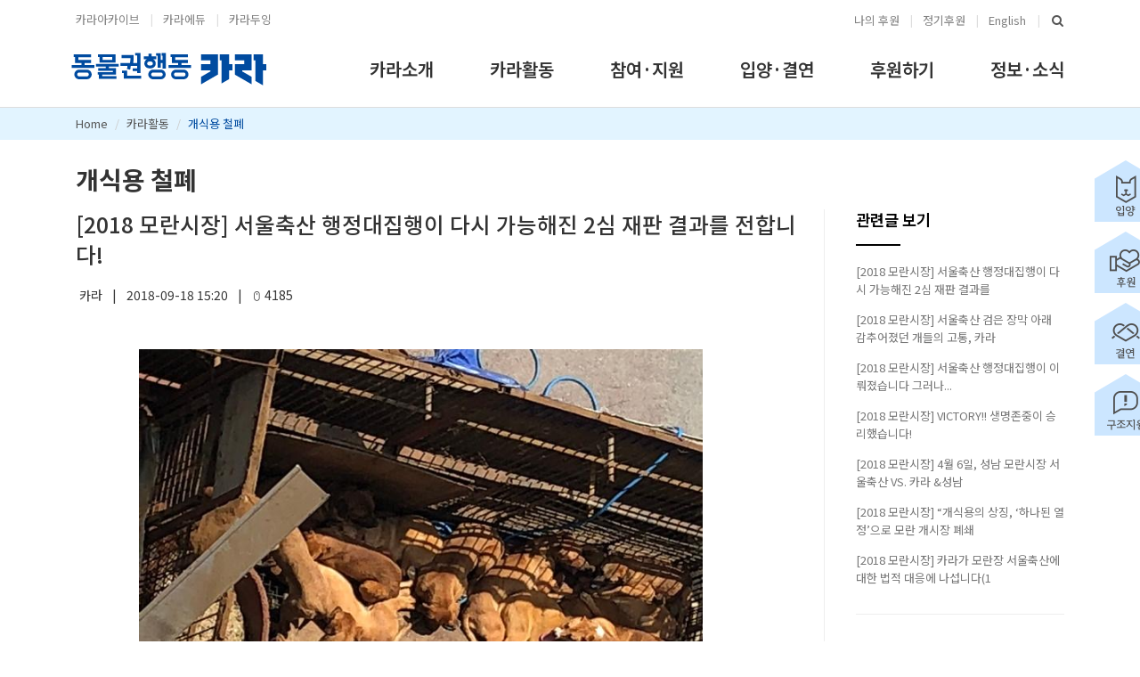

--- FILE ---
content_type: text/html;charset=UTF-8
request_url: https://ekara.org/activity/against/read/10517
body_size: 305465
content:



<!DOCTYPE html>
<html lang="en" prefix="og: http://ogp.me/ns#">






<head>

<!-- Google Tag Manager -->
<script>(function(w,d,s,l,i){w[l]=w[l]||[];w[l].push({'gtm.start':
new Date().getTime(),event:'gtm.js'});var f=d.getElementsByTagName(s)[0],
j=d.createElement(s),dl=l!='dataLayer'?'&l='+l:'';j.async=true;j.src=
'https://www.googletagmanager.com/gtm.js?id='+i+dl;f.parentNode.insertBefore(j,f);
})(window,document,'script','dataLayer','GTM-W2LK7DCV');
</script>
<!-- End Google Tag Manager -->

<meta charset="utf-8">
<meta name="viewport" content="width=device-width, initial-scale=1, shrink-to-fit=no">
<meta http-equiv="x-ua-compatible" content="ie=edge">

<meta name="format-detection" content="telephone=no, address=no, email=no" />
<meta name="naver-site-verification" content="347ea3bf98a7b6a11951c619260d3f95961c5da5" />
<meta name="google-site-verification" content="3FPBnvNsj4sPIoevJUu3yQf-Ck6tk0kmLfd0YIpz0eg" />
<meta name="robots" content="ALL">


<link rel="preconnect" href="https://fonts.googleapis.com">
<link rel="preconnect" href="https://fonts.gstatic.com" crossorigin>
<link href="https://fonts.googleapis.com/css2?family=Nanum+Gothic&family=Noto+Sans+KR:wght@100..900&display=swap" rel="stylesheet">
<link href="https://fonts.cdnfonts.com/css/helvetica-neue-5" rel="stylesheet">


	
		<title>동물권행동 카라 : [2018 모란시장] 서울축산 행정대집행이 다시 가능해진 2심 재판 결과를 전합니다!</title>
		<meta name="author" content="동물권행동 카라">
		<meta name="keywords" content="동물보호교육, 유기동물 입양 및 치료지원, 동물복지 정책활동 및 연구">
		<meta name="description" content="지난 9월 11일 서울축산이 성남시 중원구청장을 상대로 낸 행정대집행 계고처분취소에 대한 서울고등법원의 판결이 선고 되었습니다. 그 소식을 공유 합니다.
">
		<meta property="og:type" content="article">
		<meta property="og:title" content="[2018 모란시장] 서울축산 행정대집행이 다시 가능해진 2심 재판 결과를 전합니다!">
		<meta property="og:description" content="지난 9월 11일 서울축산이 성남시 중원구청장을 상대로 낸 행정대집행 계고처분취소에 대한 서울고등법원의 판결이 선고 되었습니다. 그 소식을 공유 합니다.
">
		<meta property="og:url" content="https://www.ekara.org/activity/against/read/10517">

		
		
			
		
			
				
				<meta property="og:image" content="https://www.ekara.org/file/getBlob/16270">
			
		
		
	

		


<!-- Google tag (gtag.js) 
<script async src="https://www.googletagmanager.com/gtag/js?id=G-M6423FG6W6"></script>
<script>
  window.dataLayer = window.dataLayer || [];
  function gtag(){dataLayer.push(arguments);}
  gtag('js', new Date());

  gtag('config', 'G-M6423FG6W6');
</script> -->

<link rel="canonical" href="https://www.ekara.org">

<link rel="apple-touch-icon" sizes="57x57" href="/front/img/favicons/apple-touch-icon-57x57.png">
<link rel="apple-touch-icon" sizes="60x60" href="/front/img/favicons/apple-touch-icon-60x60.png">
<link rel="apple-touch-icon" sizes="72x72" href="/front/img/favicons/apple-touch-icon-72x72.png">
<link rel="apple-touch-icon" sizes="76x76" href="/front/img/favicons/apple-touch-icon-76x76.png">
<link rel="apple-touch-icon" sizes="114x114" href="/front/img/favicons/apple-touch-icon-114x114.png">
<link rel="apple-touch-icon" sizes="120x120" href="/front/img/favicons/apple-touch-icon-120x120.png">
<link rel="apple-touch-icon" sizes="144x144" href="/front/img/favicons/apple-touch-icon-144x144.png">
<link rel="apple-touch-icon" sizes="152x152" href="/front/img/favicons/apple-touch-icon-152x152.png">
<link rel="apple-touch-icon" sizes="180x180" href="/front/img/favicons/apple-touch-icon-180x180.png">
<link rel="icon" type="image/png" href="/front/img/favicons/favicon-32x32.png" sizes="32x32">
<link rel="icon" type="image/png" href="/front/img/favicons/android-chrome-192x192.png" sizes="192x192">
<link rel="icon" type="image/png" href="/front/img/favicons/favicon-96x96.png" sizes="96x96">
<link rel="icon" type="image/png" href="/front/img/favicons/favicon-16x16.png" sizes="16x16">

<!--[if lte IE 9]>
<script type="text/javascript">
	window.location.replace("/redirect");
</script>
<![endif]-->


	
	<link rel="stylesheet" href="/front/build/main-min.css?v=1766310106628" type="text/css">




	<script type="application/ld+json"> 
	{
	"@context": "http://schema.org",
	"@type": "Website",
	"name" : "동물권행동 카라",
	"url" : "https://www.ekara.org",
	"sameAs" : [
		"http://blog.naver.com/animalkara",
		"https://www.facebook.com/kara.animal",
		"https://www.instagram.com/animal_kara/",
		"https://twitter.com/ekara_org",
		"https://www.youtube.com/channel/UCUpmxwD2XMZB-7I2Dh8l-UQ",
		"https://happylog.naver.com/hlog/kara/home"
	]
	}
	</script>
	
	<!-- Google Analytics | MRM 교차도메인 추적코드 v1.0 BY 누구나데이터 -->
	<script async src="https://www.googletagmanager.com/gtag/js?id=UA-196240016-1"></script>
	<script>
	window.dataLayer = window.dataLayer || [];
	function gtag(){dataLayer.push(arguments);}
	gtag('set', 'linker', {
	    'domains': ['ekara.org','mrmweb.hsit.co.kr','online.mrm.or.kr'],
	    'accept_incoming': true,
	    'decorate_forms': true
	});
	gtag('js', new Date());
	gtag('config', 'UA-196240016-1');
	</script>
	


</head>



<body>

	<!-- Google Tag Manager (noscript) -->
	<noscript><iframe src="https://www.googletagmanager.com/ns.html?id=GTM-W2LK7DCV"
	height="0" width="0" style="display:none;visibility:hidden"></iframe></noscript>
	<!-- End Google Tag Manager (noscript) -->

	<main> 
		





<header id="js-header" class="u-header u-header--sticky-top u-header--toggle-section u-header--change-appearance" data-header-fix-moment="100" >
	<!-- top bar -->
	





 
 
 

<div class="u-header__section u-header__section--hidden u-header__section--dark g-bg-white g-transition-0_3 g-pt-0 g-pt-10--sm g-pb-0" style="z-index: 6">
	<div class="g-hidden-xs-down">	<!-- PC --> 	
		<div class="container">
			<div class="row flex-column flex-md-row justify-content-between align-items-center"> 
				
				<!-- left -->
				<div class="col-auto g-px-15">
					<ul class="list-inline g-overflow-hidden g-mt-minus-10 g-mx-minus-4 mb-0">
						<li class="list-inline-item g-mx-4 g-mt-10"><a class="g-color-topbar" href="https://archive.ekara.org" target="_blank">카라아카이브</a></li>
						<li class="list-inline-item g-mx-4 g-mt-10 g-color-gray-light-v3">|</li>
						<li class="list-inline-item g-mx-4 g-mt-10"><a class="g-color-topbar" href="https://karaedu.org/" target="_blank">카라에듀</a></li>
						<li class="list-inline-item g-mx-4 g-mt-10 g-color-gray-light-v3 g-hidden-xs-down">|</li>
						<li class="list-inline-item g-mx-4 g-mt-10"><a class="g-color-topbar" href="https://www.karadoing.org/" target="_blank">카라두잉</a></li>
					</ul>
				</div>
				
				<!-- right -->
				<div class="col-auto g-pos-rel g-px-15">
					<ul class="list-inline g-overflow-hidden g-mt-minus-10 g-mx-minus-4 mb-0">
					  
						
            <li class="list-inline-item g-mx-4 g-mt-10"><a class="g-color-topbar" href="https://mrmweb.hsit.co.kr/v2/?server=Oi9Q0GmPr%2BjA9BgBmeoL%2Bg==&action=info" target="_blank">나의 후원</a></li>
            <li class="list-inline-item g-mx-4 g-mt-10 g-color-gray-light-v3">|</li>
            <li class="list-inline-item g-mx-4 g-mt-10"><a class="g-color-topbar" href="https://online.mrm.or.kr/i3ajN1E?amount=20000" target="_blink">정기후원</a></li>  						
						
						<li class="list-inline-item g-mx-4 g-mt-10 g-color-gray-light-v3">|</li>
						<li class="list-inline-item g-mx-4 g-mt-10"><a class="g-color-topbar" href="/support/english">English</a></li>
						
						<!-- 검색 -->
						<li class="g-hidden-md-down list-inline-item g-mx-5 g-mt-10 g-color-gray-light-v3">|</li>
						<li class="g-hidden-md-down list-inline-item g-mx-5 g-mt-10">
							<a id="searchform-2" href="#!" class="g-font-header g-color-main"> <i class="fa fa-search g-font-size-14"></i></a>
							<form id="searchform-2" action="/board/search/query1" method="get"
								class="u-searchform-v1 u-dropdown--css-animation u-dropdown--hidden g-bg-white" style="top: -8px; right: 44px;">
								<div class="input-group g-brd-primary--focus">
									<input name="query" class="form-control rounded-0 u-form-control" type="search" placeholder="검색어를 입력하세요">
									<div class="input-group-addon p-0">
										<button class="btn rounded-0 btn-primary btn-md g-bg-primary--hover g-brd-primary--hover g-font-size-14 g-px-18" type="submit">검색</button>
									</div>
								</div>
							</form>	
						</li>
					</ul>
				</div>
			</div>
		</div>
	</div>

	<div class="g-hidden-sm-up">	<!-- Mobile --> 	
		
		<div class="row no-gutters">
			<div class="col"><a href="https://archive.ekara.org" target="_balank" class="btn btn-block u-btn-outline-lightgray rounded-0 g-mb-0">카라아카이브</a></div>
			<div class="col"><a href="https://karaedu.org/" target="_balank" class="btn btn-block u-btn-outline-lightgray rounded-0 g-mb-0">카라에듀</a></div>
			<div class="col"><a href="https://www.karadoing.org/" target="_balank" class="btn btn-block u-btn-outline-lightgray rounded-0  g-mb-0">카라두잉</a></div>
		</div>
		<div class="row no-gutters">
      <div class="col"><a href="https://mrmweb.hsit.co.kr/v2/?server=Oi9Q0GmPr%2BjA9BgBmeoL%2Bg==&action=info" target="_blank" class="btn btn-block u-btn-outline-lightgray rounded-0 g-mb-0">나의 후원</a></div>
      <div class="col"><a href="https://online.mrm.or.kr/i3ajN1E?amount=20000" target="_blink"class="btn btn-block u-btn-outline-lightgray rounded-0 g-mb-0">정기후원</a></div>			
			<div class="col"><a href="/support/english" class="btn btn-block u-btn-outline-lightgray rounded-0 g-mb-0">English</a></div>
		</div>
	</div>	
</div>




	<!-- local navigation bar -->
	<div class="g-hidden-md-down">





<!-- <div class="u-header__section u-header__section--light g-bg-white g-py-10" data-header-fix-moment-exclude="g-bg-white-opacity-0_8 g-py-10" data-header-fix-moment-classes="g-bg-white u-shadow-v18 g-py-0">	 -->
<div class="u-header__section u-header__section--light g-bg-white g-py-10" data-header-fix-moment-exclude="g-bg-white-opacity-0_8 g-py-10" data-header-fix-moment-classes="g-bg-white g-py-10">	
	<div class="container g-pt-0">
		<div class="d-table" style="table-layout: fixed;">
			<div class="d-table-row">
				<div class="lnb-header position-relative d-table-cell">
	 				<div class="position-absolute g-top-10 g-left-0 g-mt-5 g-ml-minus-15" style="overflow: hidden; z-index: 900;">
						<a href="/"><img src="/front/img/kara.svg" style="width: 240px; height: 39px;" alt="카라"></a>
					</div>
					<div class="lnb g-pt-15" style="margin-left: 330px;" data-animation-in="fadeIn" data-animation-out="fadeOut">
						<ul class="lnb-list-1 list-unstyled">
							<li class="lnb-item">
								<a href="/introduce/greeting"><span>카라소개</span></a>
								<ul class="lnb-list-2 list-unstyled">
									<li class="g-pb-2"><a href="/introduce/greeting">동물권행동 카라</a></li>
									<li class="g-py-2"><a href="/introduce/organization">조직도</a></li>
									<li class="g-py-2"><a href="/introduce/contact">센터 및 부설기관</a></li>
									<li class="g-py-2"><a href="/introduce/history">연혁</a></li>
									<li class="g-pt-2"><a href="/introduce/account">운영 및 살림보고</a></li>
									
									<li class="d-none"><a href="/introduce/breath">더불어숨센터</a></li>	
									<li class="d-none"><a href="/introduce/cafe">입양센터 아름품</a></li>
									<li class="d-none"><a href="/introduce/library">생명공감 킁킁도서관</a></li>
									<li class="d-none"><a href="/introduce/hospital">카라 동물병원</a></li>	
								</ul></li>
		
							<li class="lnb-item">
								<a href="/activity/kara"><span>카라활동</span></a>
								<ul class="lnb-list-2 list-unstyled">
									<li class="g-pb-2"><a href="/activity/education">교육·문화</a></li>
									<li class="g-py-2"><a href="/activity/against">개식용 철폐</a></li>
									<li class="g-py-2"><a href="/activity/cat">길고양이</a></li>
									<li class="g-py-2"><a href="/activity/farm">농장동물</a></li>
									<li class="g-py-2"><a href="/activity/use">동물실험 및 기타</a></li>
									<li class="g-py-2"><a href="/activity/mate">반려동물</a></li>
									<li class="g-py-2"><a href="/activity/policy">법과 정책</a></li>
									<li class="g-pt-2"><a href="/activity/wild">전시·야생동물</a></li>
		
									<li class="d-none"><a href="/activity/kara">전체보기</a></li>
									<li class="d-none"><a href="/activity/cafe">입양카페 아름품</a></li>
									<li class="d-none"><a href="/activity/library">킁킁 도서관</a></li>
									<li class="d-none"><a href="/activity/hospital">카라 동물병원</a></li>	
								</ul></li>
		
							<li class="lnb-item">
								<a href="/parttake/serve"><span>참여·지원</span></a>
								<ul class="lnb-list-2 list-unstyled">
									<li class="g-pb-2"><a href="/parttake/serve">봉사</a></li>
                  <li class="g-py-2"><a href="/parttake/abroad">해외이동봉사</a></li> 
									<li class="g-py-2"><a href="/rescue/cure">회원구조치료지원</a></li>
                  <li class="g-py-2"><a href="/rescue/adopt">개인구조 입양홍보지원</a></li>
									<li class="g-py-2"><a href="/parttake/rental">포획틀 대여</a></li>
									<li class="g-py-2"><a href="/parttake/abuse">학대 신고</a></li>
                  <li class="g-pt-2"><a href="/parttake/issue">실시간이슈참여</a></li>

									<!-- <li class="g-py-2"><a href="/activity/crisis">시민지원 후기</a></li> -->
                  <!-- <li class="g-py-2"><a href="/rescue/cure">시민지원</a></li> -->
								</ul></li>
		
							<li class="lnb-item">
								<a href="/kams/adopt?status=입양가능"><span>입양·결연</span></a>
								<ul class="lnb-list-2 list-unstyled">
                  <li class="g-pb-2"><a href="/kams/adopt?status=입양가능">입양하기</a></li>
                  <li class="g-pb-2"><a href="/thebom/anninews">카라 동물 소식</a></li>
									<li class="g-py-2"><a href="/parttake/review">입양후기</a></li>
									<li class="g-py-2"><a href="/kams/alliance?status=결연가능">결연하기</a></li>
									<li class="g-py-2"><a href="/thebom/vision">카라 더봄센터 소개</a></li>
									<li class="g-pt-2"><a href="/thebom/article">카라 더봄센터 소식</a></li>
								</ul></li>
		
							<li class="lnb-item">
								<a href="/support/introduce"><span>후원하기</span></a>
								<ul class="lnb-list-2 list-unstyled">
									<li class="g-pb-2"><a href="/support/relation">결연후원</a></li>
									<li class="g-py-2"><a href="/support/regular">정기후원</a></li>
									<li class="g-py-2"><a href="/support/irregular">일시후원</a></li>
                  <li class="g-py-2"><a href="/support/fund">모금후원</a></li>
                  <li class="g-py-2"><a href="/support/fan">팬클럽후원</a></li>
                  <li class="g-py-2"><a href="/support/with">기념일후원</a></li>
									<li class="g-py-2"><a href="/support/add">후원증액</a></li>
                  <li class="g-pt-2"><a href="/support/goods">나눔정원</a></li>
									<li class="g-pt-2"><a href="/support/thanks">기업후원</a></li>
									<li class="g-pt-2"><a href="/support/donate">Donate</a></li>
									
                  <li class="d-none"><a href="/support/introduce">후원</a></li>

                  

                  <!-- 
                  <li class="g-py-2"><a href="/support/fanclub">팬클럽후원</a></li>
                  <li class="g-py-2"><a href="/support/withyou">기념일후원</a></li> -->

                  <!-- <li class="g-pt-2"><a href="/support/goods2">물품후원</a></li> -->
                  <!-- <li class="g-pt-2"><a href="/support/corporate">기업후원</a></li> -->
                  <!-- <li class="g-pt-2"><a href="/support/donate2">Donate</a></li> -->
									
									<!-- 
									<li class="g-py-2"><a href="/support/thanks">후원소식</a></li>
									<li class="g-py-2"><a href="/support/fan">&nbsp; - 팬클럽후원 소식</a></li>
									<li class="g-py-2"><a href="/support/with">&nbsp; - 기념일후원 소식</a></li>
									<li class="g-py-2"><a href="/support/goods">&nbsp; - 물품후원 소식</a></li>	
									<li class="g-py-2"><a href="/support/thanks">&nbsp; - 후원 소식</a></li> -->

								</ul></li>
								
							<li class="lnb-item">
								<a href="/report/notice"><span>정보·소식</span></a>
								<ul class="lnb-list-2 list-unstyled">
									<li class="g-pb-2"><a href="/report/notice">공지사항</a></li>
                  <li class="g-py-2"><a href="/report/press">보도자료</a></li>
                  <li class="g-py-2"><a href="/report/newsletter/read/0">뉴스레터</a></li>
									<li class="g-py-2"><a href="/report/ekara">자료실</a></li>
                  <li class="g-pt-2"><a href="/report/faq">FAQ</a></li>
                  <li class="d-none"><a href="/report/newsletter">뉴스레터</a></li> 

									
								</ul></li>
		
						</ul>
						<div class="lnb-bg"></div>
					</div>
				</div>
			</div>
		</div>
	</div>
</div>
</div>

	<!-- header -->
	<div class="g-hidden-lg-up">
		<div class="u-header__section u-header__section--light g-bg-white g-py-10" data-header-fix-moment-exclude="g-bg-white-opacity-0_9 g-py-10" data-header-fix-moment-classes="g-bg-white u-shadow-v18 g-py-0">	
			<nav class="js-mega-menu navbar navbar-expand-lg">
				<div class="container">
				
					<!-- hamburger  -->
					<button class="navbar-toggler navbar-toggler-right btn g-line-height-1 g-brd-none g-pa-0 g-pos-abs g-top-0 g-right-0"
						type="button" aria-label="Toggle navigation" aria-expanded="false" aria-controls="navBar" data-toggle="collapse" data-target="#navBar">
						<span class="hamburger hamburger--slider"> 
							<span class="hamburger-box"> 
								<span class="hamburger-inner"></span> 
							</span> 
						</span>
					</button>

					<!-- 검색 u-dropdown--hidden -->	
					<div class="g-line-height-1 font-weight-light">
						<a id="searchform-2" href="#!" class="btn g-brd-none g-pa-0 g-pos-abs g-top-0 g-right-60 g-mt-5" type="button" style="right: 60px;">
							<span class="u-icon-v1 g-font-size-24"><i class="icon-magnifier"></i></span>
						</a>
						<form id="searchform-2" action="/board/search/query1" method="get" class="u-dropdown--hidden u-searchform-v1 u-dropdown--css-animation g-bg-white g-top-0" style="right: 110px;">
							<div class="input-group g-brd-primary--focus">
								<input name="query" class="form-control rounded-0 u-form-control" type="search" placeholder="검색어를 입력하세요">
								<div class="input-group-addon p-0">
									<button class="btn rounded-0 btn-primary btn-md g-bg-primary--hover g-brd-primary--hover g-font-size-14 g-px-18" type="submit">검색</button>
								</div>
							</div>
						</form>	
					</div>
	
					<!-- logo -->
					<div class="g-hidden-sm-down">
						<a href="/" class="navbar-brand g-ml-minus-10"> <img src="/front/img/kara.svg" style="width: 240px; height: 39px;" alt="카라"></a>
					</div>
					<div class="g-hidden-md-up">
						<a href="/" class="navbar-brand g-ml-20--md g-ml-20--sm g-ml-0--lg"> <img src="/front/img/kara.svg" style="width: 200px; height: 35px;" alt="카라"></a>
						<!-- <a href="/" class="navbar-brand g-ml-20--md g-ml-20--sm g-ml-0--lg"> <img src="/front/img/kara.svg" style="width: 180px; height: 30px;" alt="카라"></a> -->
					</div>
					
					<div class="collapse navbar-collapse align-items-center flex-sm-row g-pt-0 g-pt-0--lg g-mr-20--sm" id="navBar">
						<ul class="navbar-nav text-uppercase ml-auto">
							<li class="nav-item hs-has-sub-menu g-mx-15--lg g-mx-20--xl" data-animation-in="fadeIn" data-animation-out="fadeOut">
								<a class="nav-link g-py-10 g-px-0 g-font-header" href="/introduce/greeting" aria-haspopup="true" aria-expanded="false" aria-controls="nav-submenu--features">카라소개</a>
								<ul class="hs-sub-menu list-unstyled u-shadow-v11 g-brd-top g-brd-primary g-brd-top-2 g-min-width-150 g-mt-0 g-mt-30--lg g-mt-20--lg--scrolling" id="nav-submenu--features" aria-labelledby="nav-link--features">
									<li id="introduce-none" class="dropdown-item"><a class="nav-link g-py-2" href="/introduce/greeting">동물권행동 카라</a></li>
									
									<li id="introduce-none" class="dropdown-item"><a class="nav-link g-py-2" href="/introduce/organization">조직도</a></li>
									<li id="introduce-none" class="dropdown-item"><a class="nav-link g-py-2" href="/introduce/contact">센터 및 부설기관</a></li>
									<li id="introduce-list" class="dropdown-item"><a class="nav-link g-py-2" href="/introduce/history">연혁</a></li>
									<li id="introduce-list" class="dropdown-item"><a class="nav-link g-py-2" href="/introduce/account">운영 및 살림보고</a></li>
									
									<li id="introduce-none" class="dropdown-item d-none"><a class="nav-link g-py-2" href="/introduce/breath">더불어숨센터</a></li>								
									<li id="introduce-blog" class="dropdown-item d-none"><a class="nav-link g-py-2" href="/introduce/cafe">입양센터 아름품</a></li>
									<li id="introduce-blog" class="dropdown-item d-none"><a class="nav-link g-py-2" href="/introduce/library">생명공감 킁킁도서관</a></li>
									<li id="introduce-list" class="dropdown-item d-none"><a class="nav-link g-py-2" href="/introduce/hospital">카라 동물병원</a></li>																			
								</ul>
							</li>
	
							<li class="nav-item hs-has-sub-menu g-mx-15--lg g-mx-20--xl" data-animation-in="fadeIn" data-animation-out="fadeOut">
								<a class="nav-link g-py-10 g-px-0 g-font-header" href="/activity/kara" aria-haspopup="true" aria-expanded="false" aria-controls="nav-submenu--features">카라활동</a>
								<ul class="hs-sub-menu list-unstyled u-shadow-v11 g-brd-top g-brd-primary g-brd-top-2 g-min-width-150 g-mt-0 g-mt-30--lg g-mt-20--lg--scrolling" id="nav-submenu--features" aria-labelledby="nav-link--features">															
									
									<li id="activity-webzine" class="dropdown-item d-none"><a class="nav-link g-py-2" href="/activity/kara">전체보기</a></li>
	
									<li id="activity-webzine" class="dropdown-item"><a class="nav-link g-py-2" href="/activity/education">교육·문화</a></li>
									<li id="activity-webzine" class="dropdown-item"><a class="nav-link g-py-2" href="/activity/against">개식용 철폐</a></li>								
									<li id="activity-webzine" class="dropdown-item"><a class="nav-link g-py-2" href="/activity/cat">길고양이</a></li>
									<li id="activity-webzine" class="dropdown-item"><a class="nav-link g-py-2" href="/activity/farm">농장동물</a></li>
									<li id="activity-webzine" class="dropdown-item"><a class="nav-link g-py-2" href="/activity/use">동물실험 및 기타</a></li>								
									<li id="activity-webzine" class="dropdown-item"><a class="nav-link g-py-2" href="/activity/mate">반려동물</a></li>
									<li id="activity-webzine" class="dropdown-item"><a class="nav-link g-py-2" href="/activity/policy">법과 정책</a></li>								
									<li id="activity-webzine" class="dropdown-item"><a class="nav-link g-py-2" href="/activity/wild">전시·야생동물</a></li>
									
									<li id="activity-webzine" class="dropdown-item d-none"><a class="nav-link g-py-2" href="/activity/cafe">입양센터 아름품</a></li>
									<li id="activity-webzine" class="dropdown-item d-none"><a class="nav-link g-py-2" href="/activity/library">킁킁 도서관</a></li>
									<li id="activity-webzine" class="dropdown-item d-none"><a class="nav-link g-py-2" href="/activity/hospital">카라 동물병원</a></li>											
									
								</ul>
							</li>
	
							<li class="nav-item hs-has-sub-menu g-mx-15--lg g-mx-20--xl" data-animation-in="fadeIn" data-animation-out="fadeOut">
								<a class="nav-link g-py-10 g-px-0 g-font-header" href="/parttake/serve" aria-haspopup="true" aria-expanded="false" aria-controls="nav-submenu--features">참여·지원</a>
								<ul class="hs-sub-menu list-unstyled u-shadow-v11 g-brd-top g-brd-primary g-brd-top-2 g-min-width-150 g-mt-0 g-mt-30--lg g-mt-20--lg--scrolling" id="nav-submenu--features" aria-labelledby="nav-link--features">
									<li id="parttake-none" class="dropdown-item d-none"><a class="nav-link g-py-2" href="/parttake/introduce">참여·지원</a></li>
									<li id="parttake-blog" class="dropdown-item"><a class="nav-link g-py-2" href="/parttake/serve">봉사</a></li>

                  <li id="parttake-none" class="dropdown-item"><a class="nav-link g-py-2" href="/parttake/abroad">해외이동봉사</a></li>         
                  <li id="rescue-blog" class="dropdown-item"><a class="nav-link g-py-2" href="/rescue/cure">회원구조치료지원</a></li>
                  <li id="rescue-none" class="dropdown-item"><a class="nav-link g-py-2" href="/rescue/adopt">개인구조 입양홍보지원</a></li>
									<li id="parttake-none" class="dropdown-item"><a class="nav-link g-py-2" href="/parttake/rental">포획틀 대여</a></li>
									<li id="parttake-none" class="dropdown-item"><a class="nav-link g-py-2" href="/parttake/abuse">학대 신고</a></li>
                  <li id="parttake-list" class="dropdown-item"><a class="nav-link g-py-2" href="/parttake/issue">실시간이슈참여</a></li>
                  
                  <!-- for breadcrumb -->
                  <li id="rescue-none" class="dropdown-item d-none"><a class="nav-link g-py-2" href="/activity/crisis">회원구조치료지원</a></li>
                  
									<!-- 
                  <li id="activity-webzine" class="dropdown-item"><a class="nav-link g-py-2" href="/activity/crisis">시민지원 후기</a></li>               
                  <li id="rescue-none" class="dropdown-item"><a class="nav-link g-py-2" href="/rescue/cure">시민지원</a></li>
									<li id="parttake-gallery" class="dropdown-item"><a class="nav-link g-py-2" href="/parttake/center">입양하기</a></li>
									<li id="parttake-list" class="dropdown-item"><a class="nav-link g-py-2" href="/parttake/hello">회원공간</a></li> 
									-->		
								</ul>
							</li>
	
							<li class="nav-item hs-has-sub-menu g-mx-15--lg g-mx-20--xl" data-animation-in="fadeIn" data-animation-out="fadeOut">
								<a class="nav-link g-py-10 g-px-0 g-font-header" href="/kams/adopt?status=입양가능" aria-haspopup="true" aria-expanded="false" aria-controls="nav-submenu--features">입양·결연</a>
								<ul class="hs-sub-menu list-unstyled u-shadow-v11 g-brd-top g-brd-primary g-brd-top-2 g-min-width-150 g-mt-0 g-mt-30--lg g-mt-20--lg--scrolling" id="nav-submenu--features" aria-labelledby="nav-link--features">
                  <li id="parttake-blog" class="dropdown-item"><a class="nav-link g-py-2" href="/kams/adopt?status=입양가능">입양하기</a></li>
                  <li id="thebom-article" class="dropdown-item"><a class="nav-link g-py-2" href="/thebom/anninews">카라 동물 소식</a></li>
									<li id="parttake-blog" class="dropdown-item"><a class="nav-link g-py-2" href="/parttake/review">입양후기</a></li>
									<li id="parttake-blog" class="dropdown-item"><a class="nav-link g-py-2" href="/kams/alliance?status=결연가능">결연하기</a></li>
	
									<li id="thebom-none" class="dropdown-item"><a class="nav-link g-py-2" href="/thebom/vision">카라 더봄센터 소개</a></li>
									<li id="thebom-article" class="dropdown-item"><a class="nav-link g-py-2" href="/thebom/article">카라 더봄센터 소식</a></li>
								</ul>
							</li>
	
							<li class="nav-item hs-has-sub-menu g-mx-15--lg g-mx-20--xl" data-animation-in="fadeIn" data-animation-out="fadeOut">
								<a class="nav-link g-py-10 g-px-0 g-font-header" href="/support/introduce" aria-haspopup="true" aria-expanded="false" aria-controls="nav-submenu--features">후원하기</a>
								<ul class="hs-sub-menu list-unstyled u-shadow-v11 g-brd-top g-brd-primary g-brd-top-2 g-min-width-150 g-mt-0 g-mt-30--lg g-mt-20--lg--scrolling" id="nav-submenu--features" aria-labelledby="nav-link--features">
									
									<li id="support-none" class="dropdown-item d-none"><a class="nav-link g-py-2" href="/support/introduce">후원하기</a></li>

									<li id="support-blog" class="dropdown-item"><a class="nav-link g-py-2" href="/support/relation">결연후원</a></li>
									<li id="support-none" class="dropdown-item"><a class="nav-link g-py-2" href="/support/regular">정기후원</a></li>
									<li id="support-none" class="dropdown-item"><a class="nav-link g-py-2" href="/support/irregular">일시후원</a></li>
									<li id="support-grid" class="dropdown-item"><a class="nav-link g-py-2" href="/support/fund">모금후원</a></li>
                  <li id="support-blog" class="dropdown-item"><a class="nav-link g-py-2" href="/support/fan">팬클럽후원</a></li>
                  <li id="support-blog" class="dropdown-item"><a class="nav-link g-py-2" href="/support/with">기념일후원</a></li>
									<li id="support-blog" class="dropdown-item"><a class="nav-link g-py-2" href="/support/add">후원증액</a></li>
									<li id="support-blog" class="dropdown-item"><a class="nav-link g-py-2" href="/support/goods">나눔정원</a></li>
									<li id="support-blog" class="dropdown-item"><a class="nav-link g-py-2" href="/support/thanks">기업후원</a></li>
									<li id="support-blog" class="dropdown-item"><a class="nav-link g-py-2" href="/support/donate">Donate</a></li>

                  

                  <!-- <li id="support-blog" class="dropdown-item"><a class="nav-link g-py-2" href="/support/goods2">물품후원</a></li> -->
                  <!-- <li id="support-blog" class="dropdown-item"><a class="nav-link g-py-2" href="/support/corporate">기업후원</a></li> -->

                  <!-- 
                  <li id="support-blog" class="dropdown-item"><a class="nav-link g-py-2" href="/support/fanclub">팬클럽후원</a></li>
                  <li id="support-blog" class="dropdown-item"><a class="nav-link g-py-2" href="/support/withyou">기념일후원</a></li> -->
                  
                  <!-- 
									<li id="support-blog" class="dropdown-item"><a class="nav-link g-py-2" href="/support/thanks">후원소식</a></li>
									<li id="support-blog" class="dropdown-item"><a class="nav-link g-py-2" href="/support/fan" style="color: #4F4F4F">&nbsp;&nbsp; - 팬클럽후원 소식</a></li>									
									<li id="support-blog" class="dropdown-item"><a class="nav-link g-py-2" href="/support/with" style="color: #4F4F4F">&nbsp;&nbsp; - 기념일후원 소식</a></li>									
									<li id="support-blog" class="dropdown-item"><a class="nav-link g-py-2" href="/support/goods" style="color: #4F4F4F">&nbsp;&nbsp; - 물품후원 소식</a></li>									
									<li id="support-blog" class="dropdown-item"><a class="nav-link g-py-2" href="/support/thanks" style="color: #4F4F4F">&nbsp;&nbsp; - 후원 소식</a></li>	 -->								
									
									<!--  
									<li id="support-blog" class="dropdown-item"><a class="nav-link g-py-2" href="/support/jumping">기업후원</a></li>
									<li id="support-blog" class="dropdown-item"><a class="nav-link g-py-2" href="/support/store">도움주시는 분들</a></li>
									<li id="support-list" class="dropdown-item"><a class="nav-link g-py-2" href="/support/parent">1:1 결연</a></li>
									-->
								</ul>
							</li>
	
							<li class="nav-item hs-has-sub-menu g-mx-15--lg g-mx-20--xl" data-animation-in="fadeIn" data-animation-out="fadeOut">
								<a class="nav-link g-py-10 g-px-0 g-font-header" href="/report/notice" aria-haspopup="true" aria-expanded="false" aria-controls="nav-submenu--features">정보·소식</a>
								<ul class="hs-sub-menu list-unstyled u-shadow-v11 g-brd-top g-brd-primary g-brd-top-2 g-min-width-150 g-mt-0 g-mt-30--lg g-mt-20--lg--scrolling" id="nav-submenu--features" aria-labelledby="nav-link--features">
									<li id="report-list" class="dropdown-item"><a class="nav-link g-py-2" href="/report/notice">공지사항</a></li>
                  <li id="report-list" class="dropdown-item"><a class="nav-link g-py-2" href="/report/press">보도자료</a></li>
									<li id="report-none" class="dropdown-item"><a class="nav-link g-py-2" href="/report/newsletter/read/0">뉴스레터</a></li>
                  <li id="report-blog" class="dropdown-item"><a class="nav-link g-py-2" href="/report/ekara">자료실</a></li>
                  <li id="report-none" class="dropdown-item"><a class="nav-link g-py-2" href="/report/faq">FAQ</a></li>

                  <li id="report-list" class="dropdown-item d-none"><a class="nav-link g-py-2" href="/report/newsletter">뉴스레터</a></li>                

																					

								</ul>
							</li>
						</ul>
					</div>
				</div>
			</nav>
		</div>
	</div>
</header>


 
		





 

<!-- 주위: subcategory 변수 쓰면 안됨 -->
 

<section id="breadcrumb" class="g-mt-150 g-mt-130--sm g-mt-115--md g-mt-120--lg g-mb-20">
	<div class="g-brd-1 g-brd-top g-brd-gray-light-v3" style="background-color: #E2F4FF">
		<div class="container g-py-8" >
			<ul class="u-list-inline g-font-size-13 mb-0">
				<li id="breadcrumb-home" class="list-inline-item g-mr-5 d-none g-hidden-xs-down"><a class="u-link-v5 g-color-main" href="/">Home</a> <i class="g-color-gray-light-v2 g-ml-5">/</i></li>
				<li id="breadcrumb-category" class="list-inline-item g-mr-5"><a class="u-link-v5 g-color-main" href="#!"></a> <i class="g-color-gray-light-v2 g-ml-5">/</i></li>
				<li id="breadcrumb-subcategory" class="list-inline-item g-color-primary"><span></span></li>
			</ul>
		</div>
	</div>
	
		<div class="container g-pt-30">
			<h2 id="breadcrumb-title" class="g-font-size-28 font-weight-bold g-line-height-1 g-color-white">Category</h2>
		</div>
	
</section>




	
		






<section class="container g-mt-10 g-mb-120">	
	<div class="row justify-content-center">		
		<div class="col-lg-9">	

			<h3 class="">[2018 모란시장] 서울축산 행정대집행이 다시 가능해진 2심 재판 결과를 전합니다!</h3>	
			
			<ul class="list-inline g-overflow-hidden g-mb-0">	
				
				
				<li class="list-inline-item g-mx-4">카라</li>
				
				
				<li class="list-inline-item g-mx-4">|</li>
				<li id="timestamp" data-timestamp="2018-09-18 15:20:41.0" class="list-inline-item g-mx-4 g-mt-10">2018-09-18 15:20</li>
				<li class="list-inline-item g-mx-4">|</li>
				<li class="list-inline-item g-mx-4"><span class="icon-mouse g-font-size-11"></span> 4185</li>
			</ul>			
			
			<ul class="list-inline g-overflow-hidden">				
				
					
				
					
					
			</ul>			
			
			<div id="content" class="g-mt-50 d-none">										
				<div class="row justify-content-center">
	       	<div class="col-lg-10">
						<p class="0"><img class='img-responsive' src="[data-uri]" data-filename="IMG_3699.JPG" style="width: 633px;"><span style="font-family:나눔스퀘어라운드 Regular;mso-fareast-font-family:나눔스퀘어라운드 Regular;font-size:12.0pt;"><br></span></p><p class="0"><span style="font-family:나눔스퀘어라운드 Regular;mso-fareast-font-family:나눔스퀘어라운드 Regular;font-size:12.0pt;"><br></span></p><p class="0"><span style="font-family:나눔스퀘어라운드 Regular;mso-fareast-font-family:나눔스퀘어라운드 Regular;font-size:12.0pt;">지난 </span><span lang="EN-US" style="mso-fareast-font-family:나눔스퀘어라운드 Regular;font-family:나눔스퀘어라운드 Regular;mso-ascii-font-family:나눔스퀘어라운드 Regular;mso-font-width:100%;letter-spacing:0pt;mso-text-raise:0pt;font-size:12.0pt;">9</span><span style="font-family:나눔스퀘어라운드 Regular;mso-fareast-font-family:나눔스퀘어라운드 Regular;font-size:12.0pt;">월 </span><span lang="EN-US" style="mso-fareast-font-family:나눔스퀘어라운드 Regular;font-family:나눔스퀘어라운드 Regular;mso-ascii-font-family:나눔스퀘어라운드 Regular;mso-font-width:100%;letter-spacing:0pt;mso-text-raise:0pt;font-size:12.0pt;">11</span><span style="font-family:나눔스퀘어라운드 Regular;mso-fareast-font-family:나눔스퀘어라운드 Regular;font-size:12.0pt;">일 서울축산이 성남시 중원구청장을 상대로 낸 행정대집행 계고처분취소에 대한 서울고등법원의 판결이 선고 되었습니다</span><span lang="EN-US" style="mso-fareast-font-family:나눔스퀘어라운드 Regular;font-family:나눔스퀘어라운드 Regular;mso-ascii-font-family:나눔스퀘어라운드 Regular;mso-font-width:100%;letter-spacing:0pt;mso-text-raise:0pt;font-size:12.0pt;">.</span></p><p class="0"><span style="font-family:나눔스퀘어라운드 Regular;mso-fareast-font-family:나눔스퀘어라운드 Regular;font-size:12.0pt;">그 소식을 공유 합니다</span><span lang="EN-US" style="mso-fareast-font-family:나눔스퀘어라운드 Regular;font-family:나눔스퀘어라운드 Regular;mso-ascii-font-family:나눔스퀘어라운드 Regular;mso-font-width:100%;letter-spacing:0pt;mso-text-raise:0pt;font-size:12.0pt;">.</span></p><p class="0"><span style="font-family:나눔스퀘어라운드 Regular;mso-fareast-font-family:나눔스퀘어라운드 Regular;font-size:12.0pt;">지난 </span><span lang="EN-US" style="mso-fareast-font-family:나눔스퀘어라운드 Regular;font-family:나눔스퀘어라운드 Regular;mso-ascii-font-family:나눔스퀘어라운드 Regular;mso-font-width:100%;letter-spacing:0pt;mso-text-raise:0pt;font-size:12.0pt;">5</span><span style="font-family:나눔스퀘어라운드 Regular;mso-fareast-font-family:나눔스퀘어라운드 Regular;font-size:12.0pt;">월 서울축산이 성남시 중원구가 서울축산을 대상으로 불법 개 도살시설 철거를 위해 행정대집행을 예고한 것에 대해 서울축산은 부당하다며 계고처분 취소 소송을 제기했습니다</span><span lang="EN-US" style="mso-fareast-font-family:나눔스퀘어라운드 Regular;font-family:나눔스퀘어라운드 Regular;mso-ascii-font-family:나눔스퀘어라운드 Regular;mso-font-width:100%;letter-spacing:0pt;mso-text-raise:0pt;font-size:12.0pt;">. </span><span style="font-family:나눔스퀘어라운드 Regular;mso-fareast-font-family:나눔스퀘어라운드 Regular;font-size:12.0pt;">그리고 그 결과는 </span><span lang="EN-US" style="mso-fareast-font-family:나눔스퀘어라운드 Regular;font-family:나눔스퀘어라운드 Regular;mso-ascii-font-family:나눔스퀘어라운드 Regular;mso-font-width:100%;letter-spacing:0pt;mso-text-raise:0pt;font-size:12.0pt;">”</span><span style="font-family:나눔스퀘어라운드 Regular;mso-fareast-font-family:나눔스퀘어라운드 Regular;font-size:12.0pt;">각하</span><span lang="EN-US" style="mso-fareast-font-family:나눔스퀘어라운드 Regular;font-family:나눔스퀘어라운드 Regular;mso-ascii-font-family:나눔스퀘어라운드 Regular;mso-font-width:100%;letter-spacing:0pt;mso-text-raise:0pt;font-size:12.0pt;">“</span><span style="font-family:나눔스퀘어라운드 Regular;mso-fareast-font-family:나눔스퀘어라운드 Regular;font-size:12.0pt;">입니다</span><span lang="EN-US" style="mso-fareast-font-family:나눔스퀘어라운드 Regular;font-family:나눔스퀘어라운드 Regular;mso-ascii-font-family:나눔스퀘어라운드 Regular;mso-font-width:100%;letter-spacing:0pt;mso-text-raise:0pt;font-size:12.0pt;">. </span><span style="font-family:나눔스퀘어라운드 Regular;mso-fareast-font-family:나눔스퀘어라운드 Regular;font-size:12.0pt;">이미 행정대집행이 진행된 사건에 대하여 아예 판단할 필요도 없다는 것입니다</span><span lang="EN-US" style="mso-fareast-font-family:나눔스퀘어라운드 Regular;font-family:나눔스퀘어라운드 Regular;mso-ascii-font-family:나눔스퀘어라운드 Regular;mso-font-width:100%;letter-spacing:0pt;mso-text-raise:0pt;font-size:12.0pt;">.</span></p><p class="0"><span lang="EN-US" style="mso-fareast-font-family:나눔스퀘어라운드 Regular;font-family:나눔스퀘어라운드 Regular;mso-ascii-font-family:나눔스퀘어라운드 Regular;mso-font-width:100%;letter-spacing:0pt;mso-text-raise:0pt;font-size:12.0pt;"><br></span></p><p class="0"><font color="#0000ff"><b><span style="font-family:나눔스퀘어라운드 Regular;mso-fareast-font-family:나눔스퀘어라운드 Regular;">이해를 돕기 위해 그동안의 경과를 공유해 드립니다</span><span lang="EN-US" style="mso-fareast-font-family:나눔스퀘어라운드 Regular;font-family:나눔스퀘어라운드 Regular;mso-ascii-font-family:나눔스퀘어라운드 Regular;mso-font-width:100%;letter-spacing:0pt;mso-text-raise:0pt;">.</span></b></font></p><p class="0"><font color="#0000ff"><b><span style="font-family:나눔스퀘어라운드 Regular;mso-fareast-font-family:나눔스퀘어라운드 Regular;">지난 </span><span lang="EN-US" style="mso-fareast-font-family:나눔스퀘어라운드 Regular;font-family:나눔스퀘어라운드 Regular;mso-ascii-font-family:나눔스퀘어라운드 Regular;mso-font-width:100%;letter-spacing:0pt;mso-text-raise:0pt;">2016</span><span style="font-family:나눔스퀘어라운드 Regular;mso-fareast-font-family:나눔스퀘어라운드 Regular;">년 </span><span lang="EN-US" style="mso-fareast-font-family:나눔스퀘어라운드 Regular;font-family:나눔스퀘어라운드 Regular;mso-ascii-font-family:나눔스퀘어라운드 Regular;mso-font-width:100%;letter-spacing:0pt;mso-text-raise:0pt;">12</span><span style="font-family:나눔스퀘어라운드 Regular;mso-fareast-font-family:나눔스퀘어라운드 Regular;">월 </span><span lang="EN-US" style="mso-fareast-font-family:나눔스퀘어라운드 Regular;font-family:나눔스퀘어라운드 Regular;mso-ascii-font-family:나눔스퀘어라운드 Regular;mso-font-width:100%;letter-spacing:0pt;mso-text-raise:0pt;">13</span><span style="font-family:나눔스퀘어라운드 Regular;mso-fareast-font-family:나눔스퀘어라운드 Regular;">일 성남시와 가축상인회는 </span><span lang="EN-US" style="mso-fareast-font-family:나눔스퀘어라운드 Regular;font-family:나눔스퀘어라운드 Regular;mso-ascii-font-family:나눔스퀘어라운드 Regular;mso-font-width:100%;letter-spacing:0pt;mso-text-raise:0pt;">&lt;</span><span style="font-family:나눔스퀘어라운드 Regular;mso-fareast-font-family:나눔스퀘어라운드 Regular;">모란시장 환경정비 업무협약</span><span lang="EN-US" style="mso-fareast-font-family:나눔스퀘어라운드 Regular;font-family:나눔스퀘어라운드 Regular;mso-ascii-font-family:나눔스퀘어라운드 Regular;mso-font-width:100%;letter-spacing:0pt;mso-text-raise:0pt;">&gt; </span><span style="font-family:나눔스퀘어라운드 Regular;mso-fareast-font-family:나눔스퀘어라운드 Regular;">체결을 통해 모란시장 내 </span><span lang="EN-US" style="mso-fareast-font-family:나눔스퀘어라운드 Regular;font-family:나눔스퀘어라운드 Regular;mso-ascii-font-family:나눔스퀘어라운드 Regular;mso-font-width:100%;letter-spacing:0pt;mso-text-raise:0pt;">‘</span><span style="font-family:나눔스퀘어라운드 Regular;mso-fareast-font-family:나눔스퀘어라운드 Regular;">살아 있는 개의 진열과 도살</span><span lang="EN-US" style="mso-fareast-font-family:나눔스퀘어라운드 Regular;font-family:나눔스퀘어라운드 Regular;mso-ascii-font-family:나눔스퀘어라운드 Regular;mso-font-width:100%;letter-spacing:0pt;mso-text-raise:0pt;">’ </span><span style="font-family:나눔스퀘어라운드 Regular;mso-fareast-font-family:나눔스퀘어라운드 Regular;">등 공공연한 동물학대를 중단하기로 합의하고 발표했습니다</span><span lang="EN-US" style="mso-fareast-font-family:나눔스퀘어라운드 Regular;font-family:나눔스퀘어라운드 Regular;mso-ascii-font-family:나눔스퀘어라운드 Regular;mso-font-width:100%;letter-spacing:0pt;mso-text-raise:0pt;">. </span><span style="font-family:나눔스퀘어라운드 Regular;mso-fareast-font-family:나눔스퀘어라운드 Regular;">해당 지역은 근린생활지역으로 이런 곳에 불법 도살장이 운영된다는 것이 있을 수 없는 일이었고 이에 상인들도 동의해 진행된 협약이었습니다</span><span lang="EN-US" style="mso-fareast-font-family:나눔스퀘어라운드 Regular;font-family:나눔스퀘어라운드 Regular;mso-ascii-font-family:나눔스퀘어라운드 Regular;mso-font-width:100%;letter-spacing:0pt;mso-text-raise:0pt;">. </span><span style="font-family:나눔스퀘어라운드 Regular;mso-fareast-font-family:나눔스퀘어라운드 Regular;">그러나 </span><span lang="EN-US" style="mso-fareast-font-family:나눔스퀘어라운드 Regular;font-family:나눔스퀘어라운드 Regular;mso-ascii-font-family:나눔스퀘어라운드 Regular;mso-font-width:100%;letter-spacing:0pt;mso-text-raise:0pt;">2017</span><span style="font-family:나눔스퀘어라운드 Regular;mso-fareast-font-family:나눔스퀘어라운드 Regular;">년 </span><span lang="EN-US" style="mso-fareast-font-family:나눔스퀘어라운드 Regular;font-family:나눔스퀘어라운드 Regular;mso-ascii-font-family:나눔스퀘어라운드 Regular;mso-font-width:100%;letter-spacing:0pt;mso-text-raise:0pt;">4</span><span style="font-family:나눔스퀘어라운드 Regular;mso-fareast-font-family:나눔스퀘어라운드 Regular;">월 중 완료되었어야 할 개 도살장 철거는 마무리 되지 못하였고 </span><span lang="EN-US" style="mso-fareast-font-family:나눔스퀘어라운드 Regular;font-family:나눔스퀘어라운드 Regular;mso-ascii-font-family:나눔스퀘어라운드 Regular;mso-font-width:100%;letter-spacing:0pt;mso-text-raise:0pt;">22</span><span style="font-family:나눔스퀘어라운드 Regular;mso-fareast-font-family:나눔스퀘어라운드 Regular;">곳 중 한곳인 서울축산</span><span lang="EN-US" style="mso-fareast-font-family:나눔스퀘어라운드 Regular;font-family:나눔스퀘어라운드 Regular;mso-ascii-font-family:나눔스퀘어라운드 Regular;mso-font-width:100%;letter-spacing:0pt;mso-text-raise:0pt;">(</span><span style="font-family:나눔스퀘어라운드 Regular;mso-fareast-font-family:나눔스퀘어라운드 Regular;">대표 신승철</span><span lang="EN-US" style="mso-fareast-font-family:나눔스퀘어라운드 Regular;font-family:나눔스퀘어라운드 Regular;mso-ascii-font-family:나눔스퀘어라운드 Regular;mso-font-width:100%;letter-spacing:0pt;mso-text-raise:0pt;">)</span><span style="font-family:나눔스퀘어라운드 Regular;mso-fareast-font-family:나눔스퀘어라운드 Regular;">한 곳이 지금까지 남아 </span><span lang="EN-US" style="mso-fareast-font-family:나눔스퀘어라운드 Regular;font-family:나눔스퀘어라운드 Regular;mso-ascii-font-family:나눔스퀘어라운드 Regular;mso-font-width:100%;letter-spacing:0pt;mso-text-raise:0pt;">‘</span><span style="font-family:나눔스퀘어라운드 Regular;mso-fareast-font-family:나눔스퀘어라운드 Regular;">직업 선택권 보장</span><span lang="EN-US" style="mso-fareast-font-family:나눔스퀘어라운드 Regular;font-family:나눔스퀘어라운드 Regular;mso-ascii-font-family:나눔스퀘어라운드 Regular;mso-font-width:100%;letter-spacing:0pt;mso-text-raise:0pt;">’ </span><span style="font-family:나눔스퀘어라운드 Regular;mso-fareast-font-family:나눔스퀘어라운드 Regular;">운운하며 </span><span lang="EN-US" style="mso-fareast-font-family:나눔스퀘어라운드 Regular;font-family:나눔스퀘어라운드 Regular;mso-ascii-font-family:나눔스퀘어라운드 Regular;mso-font-width:100%;letter-spacing:0pt;mso-text-raise:0pt;">‘</span><span style="font-family:나눔스퀘어라운드 Regular;mso-fareast-font-family:나눔스퀘어라운드 Regular;">산 개 진열과 도살</span><span lang="EN-US" style="mso-fareast-font-family:나눔스퀘어라운드 Regular;font-family:나눔스퀘어라운드 Regular;mso-ascii-font-family:나눔스퀘어라운드 Regular;mso-font-width:100%;letter-spacing:0pt;mso-text-raise:0pt;">’</span><span style="font-family:나눔스퀘어라운드 Regular;mso-fareast-font-family:나눔스퀘어라운드 Regular;">을 강행하며 철거에 저항했고 도살장을 철거하려는 중원구청에 저항하며 행정집행정지 가처분을 신청했습니다</span><span lang="EN-US" style="mso-fareast-font-family:나눔스퀘어라운드 Regular;font-family:나눔스퀘어라운드 Regular;mso-ascii-font-family:나눔스퀘어라운드 Regular;mso-font-width:100%;letter-spacing:0pt;mso-text-raise:0pt;">.</span></b></font></p><p class="0"><font color="#0000ff"><b><span style="font-family:나눔스퀘어라운드 Regular;mso-fareast-font-family:나눔스퀘어라운드 Regular;">성남지원이 이를 </span><span lang="EN-US" style="mso-fareast-font-family:나눔스퀘어라운드 Regular;font-family:나눔스퀘어라운드 Regular;mso-ascii-font-family:나눔스퀘어라운드 Regular;mso-font-width:100%;letter-spacing:0pt;mso-text-raise:0pt;">“</span><span style="font-family:나눔스퀘어라운드 Regular;mso-fareast-font-family:나눔스퀘어라운드 Regular;">철거집행정지가 공공복리에 중대한 영향을 미치지 않는다</span><span lang="EN-US" style="mso-fareast-font-family:나눔스퀘어라운드 Regular;font-family:나눔스퀘어라운드 Regular;mso-ascii-font-family:나눔스퀘어라운드 Regular;mso-font-width:100%;letter-spacing:0pt;mso-text-raise:0pt;">”</span><span style="font-family:나눔스퀘어라운드 Regular;mso-fareast-font-family:나눔스퀘어라운드 Regular;">며 인용 결정</span><span lang="EN-US" style="mso-fareast-font-family:나눔스퀘어라운드 Regular;font-family:나눔스퀘어라운드 Regular;mso-ascii-font-family:나눔스퀘어라운드 Regular;mso-font-width:100%;letter-spacing:0pt;mso-text-raise:0pt;">, </span><span style="font-family:나눔스퀘어라운드 Regular;mso-fareast-font-family:나눔스퀘어라운드 Regular;">이어 특단의 조치가 필요하다는 판단에 의해 카라는 재판의 보조참가자 신청을 하였고 법원이 이를 수용했습니다</span><span lang="EN-US" style="mso-fareast-font-family:나눔스퀘어라운드 Regular;font-family:나눔스퀘어라운드 Regular;mso-ascii-font-family:나눔스퀘어라운드 Regular;mso-font-width:100%;letter-spacing:0pt;mso-text-raise:0pt;">. 2018</span><span style="font-family:나눔스퀘어라운드 Regular;mso-fareast-font-family:나눔스퀘어라운드 Regular;">년 </span><span lang="EN-US" style="mso-fareast-font-family:나눔스퀘어라운드 Regular;font-family:나눔스퀘어라운드 Regular;mso-ascii-font-family:나눔스퀘어라운드 Regular;mso-font-width:100%;letter-spacing:0pt;mso-text-raise:0pt;">1</span><span style="font-family:나눔스퀘어라운드 Regular;mso-fareast-font-family:나눔스퀘어라운드 Regular;">월 </span><span lang="EN-US" style="mso-fareast-font-family:나눔스퀘어라운드 Regular;font-family:나눔스퀘어라운드 Regular;mso-ascii-font-family:나눔스퀘어라운드 Regular;mso-font-width:100%;letter-spacing:0pt;mso-text-raise:0pt;">30</span><span style="font-family:나눔스퀘어라운드 Regular;mso-fareast-font-family:나눔스퀘어라운드 Regular;">일과 </span><span lang="EN-US" style="mso-fareast-font-family:나눔스퀘어라운드 Regular;font-family:나눔스퀘어라운드 Regular;mso-ascii-font-family:나눔스퀘어라운드 Regular;mso-font-width:100%;letter-spacing:0pt;mso-text-raise:0pt;">4</span><span style="font-family:나눔스퀘어라운드 Regular;mso-fareast-font-family:나눔스퀘어라운드 Regular;">월 </span><span lang="EN-US" style="mso-fareast-font-family:나눔스퀘어라운드 Regular;font-family:나눔스퀘어라운드 Regular;mso-ascii-font-family:나눔스퀘어라운드 Regular;mso-font-width:100%;letter-spacing:0pt;mso-text-raise:0pt;">5</span><span style="font-family:나눔스퀘어라운드 Regular;mso-fareast-font-family:나눔스퀘어라운드 Regular;">일 성남시와 함께 수원지방법원에서 열린 재판에 참여 서울축산의 위법성을 따지기 위해 노력했습니다</span><span lang="EN-US" style="mso-fareast-font-family:나눔스퀘어라운드 Regular;font-family:나눔스퀘어라운드 Regular;mso-ascii-font-family:나눔스퀘어라운드 Regular;mso-font-width:100%;letter-spacing:0pt;mso-text-raise:0pt;">. </span><span style="font-family:나눔스퀘어라운드 Regular;mso-fareast-font-family:나눔스퀘어라운드 Regular;">많은 노력 끝에 드디어 </span><span lang="EN-US" style="mso-fareast-font-family:나눔스퀘어라운드 Regular;font-family:나눔스퀘어라운드 Regular;mso-ascii-font-family:나눔스퀘어라운드 Regular;mso-font-width:100%;letter-spacing:0pt;mso-text-raise:0pt;">5</span><span style="font-family:나눔스퀘어라운드 Regular;mso-fareast-font-family:나눔스퀘어라운드 Regular;">월 </span><span lang="EN-US" style="mso-fareast-font-family:나눔스퀘어라운드 Regular;font-family:나눔스퀘어라운드 Regular;mso-ascii-font-family:나눔스퀘어라운드 Regular;mso-font-width:100%;letter-spacing:0pt;mso-text-raise:0pt;">17</span><span style="font-family:나눔스퀘어라운드 Regular;mso-fareast-font-family:나눔스퀘어라운드 Regular;">일 승소 판결을 받았습니다</span><span lang="EN-US" style="mso-fareast-font-family:나눔스퀘어라운드 Regular;font-family:나눔스퀘어라운드 Regular;mso-ascii-font-family:나눔스퀘어라운드 Regular;mso-font-width:100%;letter-spacing:0pt;mso-text-raise:0pt;">. </span><span style="font-family:나눔스퀘어라운드 Regular;mso-fareast-font-family:나눔스퀘어라운드 Regular;">그러나 서울축산은 여전히 이를 받아들이지 않고 항소하였습니다</span><span lang="EN-US" style="mso-fareast-font-family:나눔스퀘어라운드 Regular;font-family:나눔스퀘어라운드 Regular;mso-ascii-font-family:나눔스퀘어라운드 Regular;mso-font-width:100%;letter-spacing:0pt;mso-text-raise:0pt;">. </span><span style="font-family:나눔스퀘어라운드 Regular;mso-fareast-font-family:나눔스퀘어라운드 Regular;">시간을 끌면서 도살을 계속하겠다는 뻔뻔한 속셈이었습니다</span><span lang="EN-US" style="mso-fareast-font-family:나눔스퀘어라운드 Regular;font-family:나눔스퀘어라운드 Regular;mso-ascii-font-family:나눔스퀘어라운드 Regular;mso-font-width:100%;letter-spacing:0pt;mso-text-raise:0pt;">. </span><span style="font-family:나눔스퀘어라운드 Regular;mso-fareast-font-family:나눔스퀘어라운드 Regular;">하지만 </span><span lang="EN-US" style="mso-fareast-font-family:나눔스퀘어라운드 Regular;font-family:나눔스퀘어라운드 Regular;mso-ascii-font-family:나눔스퀘어라운드 Regular;mso-font-width:100%;letter-spacing:0pt;mso-text-raise:0pt;">5</span><span style="font-family:나눔스퀘어라운드 Regular;mso-fareast-font-family:나눔스퀘어라운드 Regular;">월 </span><span lang="EN-US" style="mso-fareast-font-family:나눔스퀘어라운드 Regular;font-family:나눔스퀘어라운드 Regular;mso-ascii-font-family:나눔스퀘어라운드 Regular;mso-font-width:100%;letter-spacing:0pt;mso-text-raise:0pt;">25</span><span style="font-family:나눔스퀘어라운드 Regular;mso-fareast-font-family:나눔스퀘어라운드 Regular;">일 행정대집행은 예정대로 속개 되었습니다</span><span lang="EN-US" style="mso-fareast-font-family:나눔스퀘어라운드 Regular;font-family:나눔스퀘어라운드 Regular;mso-ascii-font-family:나눔스퀘어라운드 Regular;mso-font-width:100%;letter-spacing:0pt;mso-text-raise:0pt;">.</span></b></font></p><p class="0"><img class='img-responsive' src="[data-uri]" data-filename="IMG_9724.JPG" style="width: 633px;"></p><p class="0"><font color="#0000ff"><b><span style="font-family:나눔스퀘어라운드 Regular;mso-fareast-font-family:나눔스퀘어라운드 Regular;">최초 행정대집행 직후 서울축산은 조롱하듯 즉시 도살장비를 다시 들여놓았고 이에 중원구청은 또한번의 행정대집행을 시행하며 서울축산의 강한 저항속에서 다시한번 도살장비를 끄집어 냈습니다</span><span lang="EN-US" style="mso-fareast-font-family:나눔스퀘어라운드 Regular;font-family:나눔스퀘어라운드 Regular;mso-ascii-font-family:나눔스퀘어라운드 Regular;mso-font-width:100%;letter-spacing:0pt;mso-text-raise:0pt;">.&nbsp;</span><span lang="EN-US" style="font-family: &quot;나눔스퀘어라운드 Regular&quot;; letter-spacing: 0pt;">6</span><span style="font-family: &quot;나눔스퀘어라운드 Regular&quot;;">월 </span><span lang="EN-US" style="font-family: &quot;나눔스퀘어라운드 Regular&quot;; letter-spacing: 0pt;">5</span><span style="font-family: &quot;나눔스퀘어라운드 Regular&quot;;">일의 일입니다</span><span lang="EN-US" style="font-family: &quot;나눔스퀘어라운드 Regular&quot;; letter-spacing: 0pt;">. </span><span style="font-family: &quot;나눔스퀘어라운드 Regular&quot;;">다른 한편 서울축산의 항소 사건에 대한 심리도 진행되어 이에 대한 법원의 판결이 나오게 된 것입니다</span><span lang="EN-US" style="font-family: &quot;나눔스퀘어라운드 Regular&quot;; letter-spacing: 0pt;">.</span></b></font></p><br><p class="0"><span style="font-family:나눔스퀘어라운드 Regular;mso-fareast-font-family:나눔스퀘어라운드 Regular;font-size:12.0pt;">복수의 제보와 조사에 의하면 서울축산은 여전히 도살 장비를 안에 두고 지금도 호객행위를 하며 개를 직접 도살하거나 인근 태평동 도살장에서 도살하여 판매하고 있다고 합니다</span><span lang="EN-US" style="mso-fareast-font-family:나눔스퀘어라운드 Regular;font-family:나눔스퀘어라운드 Regular;mso-ascii-font-family:나눔스퀘어라운드 Regular;mso-font-width:100%;letter-spacing:0pt;mso-text-raise:0pt;font-size:12.0pt;">. </span><span style="font-family:나눔스퀘어라운드 Regular;mso-fareast-font-family:나눔스퀘어라운드 Regular;font-size:12.0pt;">여전히 진행형인 이 끔찍한 행위는 즉각 중단되어야 마땅합니다</span><span lang="EN-US" style="mso-fareast-font-family:나눔스퀘어라운드 Regular;font-family:나눔스퀘어라운드 Regular;mso-ascii-font-family:나눔스퀘어라운드 Regular;mso-font-width:100%;letter-spacing:0pt;mso-text-raise:0pt;font-size:12.0pt;">.</span></p><p class="0"><span style="font-family:나눔스퀘어라운드 Regular;mso-fareast-font-family:나눔스퀘어라운드 Regular;font-size:12.0pt;">서울축산의 문제가 우선 해결되어야 하는 중대한 이유가 또 있습니다</span><span lang="EN-US" style="mso-fareast-font-family:나눔스퀘어라운드 Regular;font-family:나눔스퀘어라운드 Regular;mso-ascii-font-family:나눔스퀘어라운드 Regular;mso-font-width:100%;letter-spacing:0pt;mso-text-raise:0pt;font-size:12.0pt;">. </span><span style="font-family:나눔스퀘어라운드 Regular;mso-fareast-font-family:나눔스퀘어라운드 Regular;font-size:12.0pt;">그래야 산 개의 진열과 도살만 안할 뿐 아직도 개 지육을 판매하고 개소주를 내리는 업소들의 문제를 다루며</span><span lang="EN-US" style="mso-fareast-font-family:나눔스퀘어라운드 Regular;font-family:나눔스퀘어라운드 Regular;mso-ascii-font-family:나눔스퀘어라운드 Regular;mso-font-width:100%;letter-spacing:0pt;mso-text-raise:0pt;font-size:12.0pt;">. </span><span style="font-family:나눔스퀘어라운드 Regular;mso-fareast-font-family:나눔스퀘어라운드 Regular;font-size:12.0pt;">모란시장의 완전 전업을 향해 다가갈 수 있기 때문입니다</span><span lang="EN-US" style="mso-fareast-font-family:나눔스퀘어라운드 Regular;font-family:나눔스퀘어라운드 Regular;mso-ascii-font-family:나눔스퀘어라운드 Regular;mso-font-width:100%;letter-spacing:0pt;mso-text-raise:0pt;font-size:12.0pt;">. </span></p><br><p class="0"><img class='img-responsive' src="[data-uri]" data-filename="IMG_0802.JPG" style="width: 633px;"><br></p><br><p class="0"><span style="font-family:나눔스퀘어라운드 Regular;mso-fareast-font-family:나눔스퀘어라운드 Regular;font-size:12.0pt;">오랜 노력 끝에 제거할 수 있었던 것이라곤 겨우 도살장비와 털 뽑는 기계</span><span lang="EN-US" style="mso-fareast-font-family:나눔스퀘어라운드 Regular;font-family:나눔스퀘어라운드 Regular;mso-ascii-font-family:나눔스퀘어라운드 Regular;mso-font-width:100%;letter-spacing:0pt;mso-text-raise:0pt;font-size:12.0pt;">, </span><span style="font-family:나눔스퀘어라운드 Regular;mso-fareast-font-family:나눔스퀘어라운드 Regular;font-size:12.0pt;">그리고 개들의 사체를 절단하는 육절기</span><span lang="EN-US" style="mso-fareast-font-family:나눔스퀘어라운드 Regular;font-family:나눔스퀘어라운드 Regular;mso-ascii-font-family:나눔스퀘어라운드 Regular;mso-font-width:100%;letter-spacing:0pt;mso-text-raise:0pt;font-size:12.0pt;">, </span><span style="font-family:나눔스퀘어라운드 Regular;mso-fareast-font-family:나눔스퀘어라운드 Regular;font-size:12.0pt;">계류장을 은폐하는 데 사용된 낡은 몽골 천막이 전부였습니다</span><span lang="EN-US" style="mso-fareast-font-family:나눔스퀘어라운드 Regular;font-family:나눔스퀘어라운드 Regular;mso-ascii-font-family:나눔스퀘어라운드 Regular;mso-font-width:100%;letter-spacing:0pt;mso-text-raise:0pt;font-size:12.0pt;">.&nbsp;</span><span style="font-family: &quot;나눔스퀘어라운드 Regular&quot;; font-size: 12pt;">개들이 서울축산에서 계류할 수 있는 한 이 문제는 반복됩니다</span><span lang="EN-US" style="font-family: &quot;나눔스퀘어라운드 Regular&quot;; letter-spacing: 0pt; font-size: 12pt;">. </span><span style="font-family: &quot;나눔스퀘어라운드 Regular&quot;; font-size: 12pt;">두 번의 행정대집행이 있었지만 도살 도구들은 다시 돌려받으면 그만이며 도살용 개들을 계류시키는 공간은 고정 건축물이 아니어서 철거 대상이 아닌 답답한 현실입니다</span><span lang="EN-US" style="font-family: &quot;나눔스퀘어라운드 Regular&quot;; letter-spacing: 0pt; font-size: 12pt;">.</span></p><p class="0"><span style="font-family: &quot;나눔스퀘어라운드 Regular&quot;; font-size: 12pt; background-color: rgb(255, 255, 0);"><font color="#0000ff">중원구청은 판결 이후의 계획으로 아직 뚜렷한 행정대집행 일정을 밝히지 않았습니다.</font></span></p><p class="0"><span style="font-family:나눔스퀘어라운드 Regular;mso-fareast-font-family:나눔스퀘어라운드 Regular;font-size:12.0pt;">이제 서울축산측이 제기한 행정소송이 각하 된 만큼 중원구청은 보다 강력한 의지를 가지고 서울축산의 산 개 진열과 도살을 막기 위한 강력한 행정 집행을 해야 합니다</span><span lang="EN-US" style="mso-fareast-font-family:나눔스퀘어라운드 Regular;font-family:나눔스퀘어라운드 Regular;mso-ascii-font-family:나눔스퀘어라운드 Regular;mso-font-width:100%;letter-spacing:0pt;mso-text-raise:0pt;font-size:12.0pt;">. </span><u><span style="font-family:나눔스퀘어라운드 Regular;mso-fareast-font-family:나눔스퀘어라운드 Regular;font-size:12.0pt;">그리고 개들의 철장을 임의로 장기간 설치했다면 이를 고정 건축물로 간주하여 불법 건축물을 과감히 철거하여 개들의 계류 공간을 제거해야 합니다</span></u><u><span lang="EN-US" style="mso-fareast-font-family:나눔스퀘어라운드 Regular;font-family:나눔스퀘어라운드 Regular;mso-ascii-font-family:나눔스퀘어라운드 Regular;mso-font-width:100%;letter-spacing:0pt;mso-text-raise:0pt;font-size:12.0pt;">.</span></u><span lang="EN-US" style="mso-fareast-font-family:나눔스퀘어라운드 Regular;font-size:12.0pt;"> </span><span style="font-family:나눔스퀘어라운드 Regular;mso-fareast-font-family:나눔스퀘어라운드 Regular;font-size:12.0pt;">중원구청과 성남시가 개들의 계류장을 철거한다면 카라는 동물보호단체 진영 그리고 시민들과 힘을 모아 그곳에 갇혀 도살을 기다리는 개들을 구조</span><span lang="EN-US" style="mso-fareast-font-family:나눔스퀘어라운드 Regular;font-family:나눔스퀘어라운드 Regular;mso-ascii-font-family:나눔스퀘어라운드 Regular;mso-font-width:100%;letter-spacing:0pt;mso-text-raise:0pt;font-size:12.0pt;">, </span><span style="font-family:나눔스퀘어라운드 Regular;mso-fareast-font-family:나눔스퀘어라운드 Regular;font-size:12.0pt;">보호함으로써 행정집행에 적극 조력할 것입니다</span><span lang="EN-US" style="mso-fareast-font-family:나눔스퀘어라운드 Regular;font-family:나눔스퀘어라운드 Regular;mso-ascii-font-family:나눔스퀘어라운드 Regular;mso-font-width:100%;letter-spacing:0pt;mso-text-raise:0pt;font-size:12.0pt;">.</span></p>

						<div class="text-right g-mt-50 g-mb-100">

							<a href="#!" class="g-text-underline--none--hover" 
								onclick="javascript:window.open('https://www.facebook.com/sharer/sharer.php?u=' +encodeURIComponent(document.URL)+'&t='+encodeURIComponent(document.title), 'facebooksharedialog', 'menubar=no,toolbar=no,resizable=yes,scrollbars=yes,height=300,width=600');return false;" target="_blank" >
								<img src="/front/img/icons/content/facebook.png" class="img-fluid g-width-40 g-pr-5" />
							</a>

							<a href="#!" class="g-text-underline--none--hover" 
								onclick="javascript:window.open('https://twitter.com/intent/tweet?text=[%EA%B3%B5%EC%9C%A0]%20' +encodeURIComponent(document.URL)+'%20-%20'+encodeURIComponent(document.title), 'twittersharedialog', 'menubar=no,toolbar=no,resizable=yes,scrollbars=yes,height=300,width=600');return false;" target="_blank" >
								<img src="/front/img/icons/content/twitter.png" class="img-fluid g-width-40 g-pr-5" />
							</a>
							<a href="#!" class="g-text-underline--none--hover" 
								onclick="javascript:window.open('https://story.kakao.com/s/share?url=' +encodeURIComponent(document.URL), 'kakaostorysharedialog', 'menubar=no,toolbar=no,resizable=yes,scrollbars=yes, height=400,width=600');return false;" target="_blank" > 
								<img src="/front/img/icons/content/kakaostory.png"  class="img-fluid g-width-40 g-pr-5"/>
							</a>
							<a href="#!" class="g-text-underline--none--hover" 
								onclick="javascript:window.open('http://band.us/plugin/share?body='+encodeURIComponent(document.title)+encodeURIComponent('\r\n')+encodeURIComponent(document.URL)+'&route='+encodeURIComponent(document.URL), 'menubar=no,toolbar=no,resizable=yes,scrollbars=yes,height=600,width=600');return false;" target="_blank" >
								<img src="/front/img/icons/content/naverband.png" class="img-fluid g-width-40 g-pr-5" />
							</a>
							<a href="#!" class="g-text-underline--none--hover" 
								onclick="javascript:window.open('http://share.naver.com/web/shareView.nhn?url=' +encodeURIComponent(document.URL)+'&title='+encodeURIComponent(document.title), 'naversharedialog', 'menubar=no,toolbar=no,resizable=yes,scrollbars=yes,height=300,width=600');return false;" target="_blank" >
								<img src="/front/img/icons/content/naverblog.png" class="img-fluid g-width-40 g-pr-5" />
							</a>
						</div>	
						
						<a href="/support/introduce">
							<img src="/front/img/activity/banner/against.jpg?v=2" class="img-fluid mx-auto d-block g-my-50" style="max-width: 335px" />
						</a>
						
									
					</div>
				</div>
			</div>

			<div class="g-py-30">
        






<nav class="text-center" aria-label="Page Navigation">
  <ul class="list-inline mb-0">
    
    
    
    
    
    
    
    
      <li class="list-inline-item float-left">
        <a class="u-pagination-v1__item u-pagination-v1-4 g-brd-gray-light-v3 g-brd-primary--hover g-rounded-50 g-pa-7-16" href="/activity/against/read/10501" aria-label="이전글"> 
          <span aria-hidden="true"> <i class="fa fa-angle-left"></i> 이전글 </span>
        </a>
      </li>
     
      
         
      
         
                   
        <li class="list-inline-item mr-0">
          
          
            
            

            
            
            
            
            
              <a class="u-pagination-v1__item u-pagination-v1-4 g-brd-gray-light-v3 g-brd-primary--hover g-rounded-50 g-pa-7-16" href="/activity/against" aria-label="목록"> 목록</a>
            
          
        </li>
      
         
      
      
    
    
    
    
    
               
    
    
      <li class="list-inline-item float-right">
        <a class="u-pagination-v1__item u-pagination-v1-4 g-brd-gray-light-v3 g-brd-primary--hover g-rounded-50 g-pa-7-16" href="/activity/against/read/10654" aria-label="다음글"> 
          <span aria-hidden="true"> 다음글 <i class="fa fa-angle-right"></i></span>
        </a>
      </li>           
    

  </ul>
</nav>
         
			</div>
			
			<hr id="stickyblock-end" class="g-mt-0 g-mb-10 g-brd-none">
			
			






<div class="g-pb-50">

	<!-- 댓글 리스트  -->
	<div class="g-mb-10">
		<div class="g-brd-y g-brd-gray-light-v4 g-py-30 mb-5">
			<h3 class="h6 g-color-black g-font-weight-600 text-uppercase mb-0"> 
				
					
					댓글 2
				
			</h3>
		</div>

		<div id="comment-wrapper">
				
				
					
					
							
			
				<div id="comment" data-id="15698" class="media g-mb-30">
					<div class="media-body">
						<div class="d-flex align-items-start">
							<div class="d-block">
								<h5 class="h6 g-color-black g-font-weight-600">김정원 <span class="g-color-gray-dark-v5 g-font-size-12 g-font-weight-300 g-ml-10">2018-09-27 17:30</span></h5>
							</div>
							<div class="ml-auto">
								
							</div>
						</div>	
						<p>지방살고 있고 반려견 3마리 키우고 있어요. 분양받은아이 1, 유기견1, 동네에서 잡아먹으려던아이1, ㅠㅠ 개식용이 종식되는 그날이 오기를 두손모아 기도하고 있습니다. 늘 수고해주시는 귀 기관에 감사의 마음을 전하며, 미약한 힘을 보탭니다</p>
					</div>
				</div>
				
				<hr>

				
				
					
					
							
			
				<div id="comment" data-id="15693" class="media g-mb-30">
					<div class="media-body">
						<div class="d-flex align-items-start">
							<div class="d-block">
								<h5 class="h6 g-color-black g-font-weight-600">오채민 <span class="g-color-gray-dark-v5 g-font-size-12 g-font-weight-300 g-ml-10">2018-09-22 13:50</span></h5>
							</div>
							<div class="ml-auto">
								
							</div>
						</div>	
						<p>저희개인이 할수있는일이없어서 후원이라도 하겠읍니다 끝까지 힘써주세요</p>
					</div>
				</div>
				
				<hr>

			
		</div>
	</div>
	
	<!-- 댓글 입력  -->
	
	
</div>



	
											
		</div>

		<div class="col-lg-3 g-brd-left--lg g-brd-gray-light-v4 g-mb-80 g-hidden-md-down">
			<div class="g-pl-20--lg">

				<div id="stickyblock-start">
					<div class="js-sticky-block g-sticky-block--lg" data-start-point="#stickyblock-start" data-end-point="#stickyblock-end" data-has-sticky-header="true">
						<div class="g-mb-30">
							<h2 class="h5 g-color-black g-font-weight-600 mb-3">관련글 보기</h2>
							<div class="d-inline-block g-width-50 g-height-2 g-bg-black mb-3"></div>		
							<ul class="list-unstyled g-font-size-13 mb-20">
								
									<li><p><a class="g-color-gray-dark-v4 g-color-primary--hover g-text-underline--none--hover" href="/activity/against/read/10517" >[2018 모란시장] 서울축산 행정대집행이 다시 가능해진 2심 재판 결과를 </a></p></li>
								
									<li><p><a class="g-color-gray-dark-v4 g-color-primary--hover g-text-underline--none--hover" href="/activity/against/read/10058" >[2018 모란시장] 서울축산 검은 장막 아래 감추어졌던 개들의 고통, 카라</a></p></li>
								
									<li><p><a class="g-color-gray-dark-v4 g-color-primary--hover g-text-underline--none--hover" href="/activity/against/read/10036" >[2018 모란시장] 서울축산 행정대집행이 이뤄졌습니다 그러나...</a></p></li>
								
									<li><p><a class="g-color-gray-dark-v4 g-color-primary--hover g-text-underline--none--hover" href="/activity/against/read/9994" >[2018 모란시장] VICTORY!! 생명존중이 승리했습니다!</a></p></li>
								
									<li><p><a class="g-color-gray-dark-v4 g-color-primary--hover g-text-underline--none--hover" href="/activity/against/read/9806" >[2018 모란시장] 4월 6일, 성남 모란시장 서울축산 VS. 카라 &성남</a></p></li>
								
									<li><p><a class="g-color-gray-dark-v4 g-color-primary--hover g-text-underline--none--hover" href="/activity/against/read/9626" >[2018 모란시장] “개식용의 상징, ‘하나된 열정’으로 모란 개시장 폐쇄</a></p></li>
								
									<li><p><a class="g-color-gray-dark-v4 g-color-primary--hover g-text-underline--none--hover" href="/activity/against/read/9564" >[2018 모란시장] 카라가 모란장 서울축산에 대한 법적 대응에 나섭니다(1</a></p></li>
										
							</ul>
						</div>

						<hr class="g-brd-gray-light-v4 g-mt-0 g-mb-40">

						<div class="g-mb-30">
							<h2 class="h5 g-color-black g-font-weight-600 mb-3">활동내 최신글 보기</h2>
							<div class="d-inline-block g-width-50 g-height-2 g-bg-black mb-3"></div>		
							<ul class="list-unstyled g-font-size-13 mb-20">
								
									<li><p><a class="g-color-gray-dark-v4 g-color-primary--hover g-text-underline--none--hover" href="/activity/against/read/22983" >육견협회 시위 도구였던 '햇빛' 여전히 먹는 개로 보입니까?</a></p></li>
								
									<li><p><a class="g-color-gray-dark-v4 g-color-primary--hover g-text-underline--none--hover" href="/activity/against/read/22859" >[2025 AfA Conference] 대한민국 개식용 종식법이 통과되기까지</a></p></li>
								
									<li><p><a class="g-color-gray-dark-v4 g-color-primary--hover g-text-underline--none--hover" href="/activity/against/read/22749" >개도살자에 '임의도살 금지' 법조 적용해 유죄 선고!</a></p></li>
								
									<li><p><a class="g-color-gray-dark-v4 g-color-primary--hover g-text-underline--none--hover" href="/activity/against/read/22350" >[경북산불 구호] 아무것도 가진 게 없던 개의 죽음을 애도하며</a></p></li>
								
									<li><p><a class="g-color-gray-dark-v4 g-color-primary--hover g-text-underline--none--hover" href="/activity/against/read/22349" >[경북산불 구호] 700마리 즉사한 개농장, 생존 개들의 늦은 안부를 전합니</a></p></li>
								
									<li><p><a class="g-color-gray-dark-v4 g-color-primary--hover g-text-underline--none--hover" href="/activity/against/read/22211" >개식용 종식 유예 연장 개정안 철회 환영!</a></p></li>
								
									<li><p><a class="g-color-gray-dark-v4 g-color-primary--hover g-text-underline--none--hover" href="/activity/against/read/22210" >[공동성명] 개들의 고통 연장하는 개식용종식법 개정안 즉각 철회하라!</a></p></li>
								
									<li><p><a class="g-color-gray-dark-v4 g-color-primary--hover g-text-underline--none--hover" href="/activity/against/read/22162" >임의도살 최초 기소, 동물권 활동가의 증언 현장으로</a></p></li>
								
									<li><p><a class="g-color-gray-dark-v4 g-color-primary--hover g-text-underline--none--hover" href="/activity/against/read/21979" >거짓말, 거짓말, 거짓말! "개 도살, 인정하지 않습니다"</a></p></li>
								
									<li><p><a class="g-color-gray-dark-v4 g-color-primary--hover g-text-underline--none--hover" href="/activity/against/read/21971" >안산 개 도살자, "임의도살 금지"조항 적용으로 한국 최초 구공판 회부! </a></p></li>
										
							</ul>
						</div>

					</div>
				</div>
			</div>
		</div>

	</div>
			
</section>


	
	
	
			

 
		




<footer class="g-font-size-12" style="background-color: #F9F9F9; color: #BDBDBD">
	<div class="container">
		<div class="g-hidden-sm-down"> <!-- PC -->
			<div class="row g-py-35">
				<div class="col-lg-6 col-md-12 ">
					<p class="mb-0">
						<span class="g-pr-10 font-weight-bold">(사)동물권행동 카라</span> 
						<span class="g-pr-10">서울시 마포구 잔다리로 122 (우) 03998</span> 
						<span class="">대표: 전진경</span> 
					</p>
					<p class="mb-0">
						<span class="g-pr-10">MAIL: <a href="mailto:info@ekara.org" style="color: #BDBDBD">info@ekara.org</a></span> 
						<span class="g-pr-10">TEL: <a href="tel:02-3482-0999" style="color: #BDBDBD">02-3482-0999</a></span> 
						<span class="g-pr-10">FAX : <a href="tel:02-3482-0999" style="color: #BDBDBD">02-3482-8835</a></span> 
					</p>
					<p class="mb-0">
						<span class="">사업자등록번호: 114-82-09801</span> 
					</p>
					<p class="mb-0"><a href="/admin" target="_blank" style="color: #BDBDBD">COPYRIGHT</a> 2018 KARA. ALL RIGHTS RESERVED</p>
				</div>
				
				<div class="col-lg-4 col-md-8">
					<p class="mb-0 text-right">
						<span class="g-pr-10"><a target="_blank" href="https://www.instagram.com/animal_kara"><img src="/front/img/icons/footer/instagram.png" class="g-width-25"></a></span> 
						<span class="g-pr-10"><a target="_blank" href="https://www.youtube.com/channel/UCUpmxwD2XMZB-7I2Dh8l-UQ"><img src="/front/img/icons/footer/youtube.png" class="g-width-25"></a></span> 
						<span class="g-pr-10"><a target="_blank" href="https://www.facebook.com/kara.animal"><img src="/front/img/icons/footer/facebook.png" class="g-width-25"></a></span> 
						<span class="g-pr-10"><a target="_blank" href="https://twitter.com/ekara_org"><img src="/front/img/icons/footer/twitter.png" class="g-width-25"></a></span> 
						<span class="g-pr-10"><a target="_blank" href="http://blog.naver.com/animalkara"><img src="/front/img/icons/footer/blog.png" class="g-width-25"></a></span> 
						<span class="g-pr-10"><a target="_blank" href="https://story.kakao.com/ch/kara"><img src="/front/img/icons/footer/kakaostory.png" class="g-width-25"></a></span> 
						<span class=""><a target="_blank" href="http://happylog.naver.com/kara.do"><img src="/front/img/icons/footer/happybean.png" class="g-width-25"></a></span> 
					</p>
					<p class="text-right g-mt-10 mb-0">
						<span class="g-pr-10"><a href="#!" class="g-text-underline" style="color: #BDBDBD">이용약관</a></span> 
						<span class="g-pr-10"><a href="/policy/privacy" class="g-text-underline" style="color: #BDBDBD">개인정보처리방침</a></span> 
						<span class=""><a href="/policy/reject" class="g-text-underline" style="color: #BDBDBD">이메일수집거부</a></span> 
					</p>
				</div>
				
				<div class="col-lg-2 col-md-4">
					<p class="mb-0 text-center">
						<a target="_blank" href="https://www.mafra.go.kr/sites/home/index.do" style="color: #BDBDBD">
							<img src="/front/img/temp/농림축산식품부_심볼.png" class="g-width-25 g-mb-10"><br />농림축산식품부
						</a>
					</p>
				</div>

			</div>	
		</div>
		
		<div class="g-hidden-md-up g-py-10">  <!-- Mobile -->
			<div class="row flex-column flex-md-row justify-content-between align-items-center">
				<div class="col-auto g-px-15">
					<ul class="list-inline g-overflow-hidden mb-0">
						<li class="list-inline-item g-mx-4 g-mt-10"><a style="color: #BDBDBD" href="#!">이용약관</a></li>
						<li class="list-inline-item g-mx-4 g-mt-10 g-color-gray-light-v3">|</li>
						<li class="list-inline-item g-mx-4 g-mt-10"><a style="color: #BDBDBD" href="/policy/privacy">개인정보처리방침</a></li>
						<li class="list-inline-item g-mx-4 g-mt-10 g-color-gray-light-v3 g-hidden-xs-down">|</li>
						<li class="list-inline-item g-mx-4 g-mt-10"><a style="color: #BDBDBD" href="/policy/reject">이메일수집거부</a></li>
					</ul>
				</div>	
			</div>	
			<div class="row flex-column  justify-content-between align-items-center">	
				<div class="col-auto g-py-10">
					<ul class="list-inline g-overflow-hidden mb-0">
						<li class="list-inline-item"><a target="_blank" href="https://www.instagram.com/animal_kara"><img src="/front/img/icons/footer/instagram.png" class="g-width-35 g-width-40--md"></a></li>
						<li class="list-inline-item"><a target="_blank" href="https://www.youtube.com/channel/UCUpmxwD2XMZB-7I2Dh8l-UQ"><img src="/front/img/icons/footer/youtube.png" class="g-width-35 g-width-40--md"></a></li>
						<li class="list-inline-item"><a target="_blank" href="https://www.facebook.com/kara.animal"><img src="/front/img/icons/footer/facebook.png" class="g-width-35 g-width-40--md"></a></li>
						<li class="list-inline-item"><a target="_blank" href="https://twitter.com/ekara_org"><img src="/front/img/icons/footer/twitter.png" class="g-width-35 g-width-40--md"></a></li>
						<li class="list-inline-item"><a target="_blank" href="http://blog.naver.com/animalkara"><img src="/front/img/icons/footer/blog.png" class="g-width-35 g-width-40--md"></a></li>
						<li class="list-inline-item"><a target="_blank" href="https://story.kakao.com/ch/kara"><img src="/front/img/icons/footer/kakaostory.png" class="g-width-35 g-width-40--md"></a></li>
						<li class="list-inline-item"><a target="_blank" href="http://happylog.naver.com/kara.do"><img src="/front/img/icons/footer/happybean.png" class="g-width-35 g-width-40--md"></a></li>
					</ul>
				</div>	
			</div>

			<div class="row">
				<div class="col-8">
					<p class="mb-0 mt-2 font-weight-bold">(사)동물권행동 카라</p> 
					<p class="mb-0">서울시 마포구 잔다리로 122 (우) 03998</p> 
					<p class="mb-0">사업자등록번호: 114-82-09801</p>  
					<p class="mb-3">대표: 전진경</p>
				</div>
				<div class="col-4">
					<p class="mb-0 g-pt-20 text-center">
						<a target="_blank" href="https://www.mafra.go.kr/sites/home/index.do" style="color: #BDBDBD">
							<img src="/front/img/temp/농림축산식품부_심볼.png" class="g-width-25 g-mb-10"><br />농림축산식품부
						</a>
					</p>				
				</div>				
			</div>
			
			<p class="mb-0">MAIL: <a href="mailto:info@ekara.org" style="color: #BDBDBD">info@ekara.org</a></p> 
			<div class="row">
				<div class="col">
					<p class="mb-0">TEL: <a href="tel:02-3482-0999" style="color: #BDBDBD">02-3482-0999</a></p> 
					<p class="mb-3">FAX : <a href="tel:02-3482-0999" style="color: #BDBDBD">02-3482-8835</a></p> 				
				</div>
				<div class="col">
					<p class="mb-0">COPYRIGHT 2018 KARA.</p> 
					<p class="mb-3">ALL RIGHTS RESERVED</p>
				</div>
			</div>
		</div>
			
	</div>
</footer>

<aside class="aside text-center">
	<div class="aside-wrap">
		<div class="aside-toggler d-none g-top-0">
			<a href="/kams/adopt?status=입양가능"><img src="/front/img/icons/aside/aside-1.png?v=20210506" style="width: 70px"></a>
		</div>
		<div class="aside-toggler d-none g-top-80">
			<a href="/support/introduce"><img src="/front/img/icons/aside/aside-2.png?v=20210506" style="width: 70px"></a>
		</div>
		<div class="aside-toggler d-none g-top-160">
			<a href="/kams/alliance?status=결연가능"><img src="/front/img/icons/aside/aside-3.png?v=20210506" style="width: 70px"></a>
		</div>
		<div class="aside-toggler d-none g-top-240">
			<a href="/rescue/cure"><img src="/front/img/icons/aside/aside-4.png?v=20210506" style="width: 70px"></a>
		</div>
	</div>
</aside>

<a class="js-go-to u-go-to-v2" 
	href="#!"
   data-type="fixed"
   data-position='{
     "bottom": 15,
     "right": 15
   }'
   data-offset-top="400"
   data-compensation="#js-header"
   data-show-effect="zoomIn">
  <i class="hs-icon hs-icon-arrow-top"></i>
</a>


 
	</main>
	







	<script data-main="/front/build/main-min.js?v=1766310106628" src="/public/require-min-2.3.6.js"></script>
	<script type="text/javascript" async src="//l.getsitecontrol.com/d7oz1mzw.js"></script>




</body>
</html>




--- FILE ---
content_type: text/plain; charset=utf-8
request_url: https://events.getsitectrl.com/api/v1/events
body_size: 557
content:
{"id":"6700248f3d1002e6","user_id":"6700248f3d25cf6b","time":1769536109812,"token":"1769536109.2a331a17048c0c804f67e6e91c7e2542.d5a33b6ca8ff43668af78cd7303be432","geo":{"ip":"3.133.84.187","geopath":"147015:147763:220321:","geoname_id":4509177,"longitude":-83.0061,"latitude":39.9625,"postal_code":"43215","city":"Columbus","region":"Ohio","state_code":"OH","country":"United States","country_code":"US","timezone":"America/New_York"},"ua":{"platform":"Desktop","os":"Mac OS","os_family":"Mac OS X","os_version":"10.15.7","browser":"Other","browser_family":"ClaudeBot","browser_version":"1.0","device":"Spider","device_brand":"Spider","device_model":"Desktop"},"utm":{}}